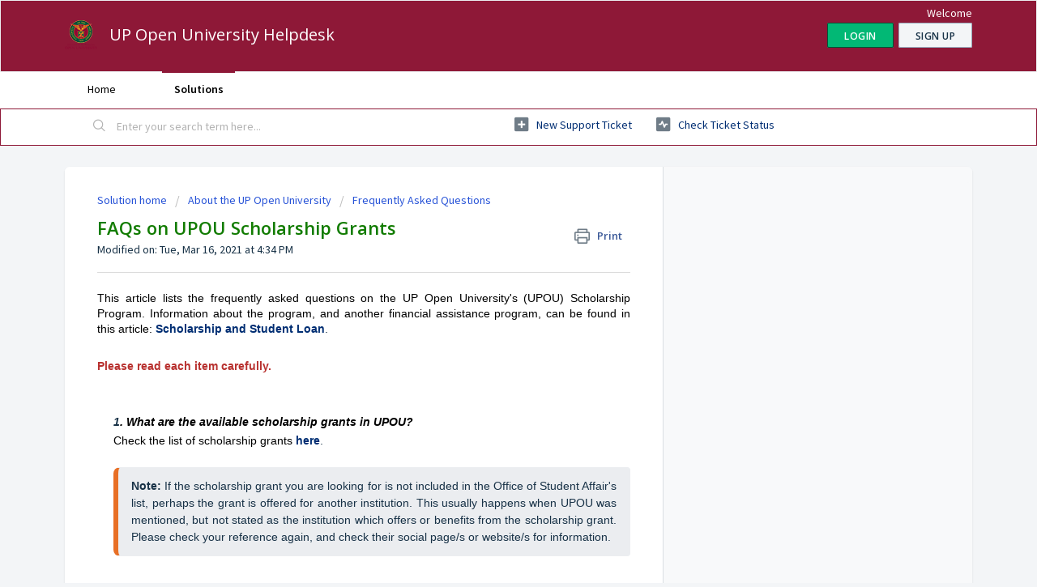

--- FILE ---
content_type: text/html; charset=utf-8
request_url: https://helpdesk.upou.edu.ph/support/solutions/articles/48001149186-faqs-on-upou-scholarship-grants
body_size: 12379
content:
<!DOCTYPE html>
       
        <!--[if lt IE 7]><html class="no-js ie6 dew-dsm-theme " lang="en" dir="ltr" data-date-format="us"><![endif]-->       
        <!--[if IE 7]><html class="no-js ie7 dew-dsm-theme " lang="en" dir="ltr" data-date-format="us"><![endif]-->       
        <!--[if IE 8]><html class="no-js ie8 dew-dsm-theme " lang="en" dir="ltr" data-date-format="us"><![endif]-->       
        <!--[if IE 9]><html class="no-js ie9 dew-dsm-theme " lang="en" dir="ltr" data-date-format="us"><![endif]-->       
        <!--[if IE 10]><html class="no-js ie10 dew-dsm-theme " lang="en" dir="ltr" data-date-format="us"><![endif]-->       
        <!--[if (gt IE 10)|!(IE)]><!--><html class="no-js  dew-dsm-theme " lang="en" dir="ltr" data-date-format="us"><!--<![endif]-->
	<head>
		
		<!-- Title for the page -->
<title> FAQs on UPOU Scholarship Grants : UP Open University Helpdesk </title>

<!-- Meta information -->

      <meta charset="utf-8" />
      <meta http-equiv="X-UA-Compatible" content="IE=edge,chrome=1" />
      <meta name="description" content= "Frequently asked questions on UPOU Scholarship Grants" />
      <meta name="author" content= "" />
       <meta property="og:title" content="FAQs on UPOU Scholarship Grants" />  <meta property="og:url" content="https://helpdesk.upou.edu.ph/support/solutions/articles/48001149186-faqs-on-upou-scholarship-grants" />  <meta property="og:description" content=" This article lists the frequently asked questions on the UP Open University&amp;#39;s (UPOU) Scholarship Program. Information about the program, and another financial assistance program, can be found in this article: Scholarship and Student Loan.     Ple..." />  <meta property="og:image" content="https://s3.amazonaws.com/cdn.freshdesk.com/data/helpdesk/attachments/production/48043818213/logo/g9WtU_KHxpwzIVbENx4RUK334N2W2fNklw.png?X-Amz-Algorithm=AWS4-HMAC-SHA256&amp;amp;X-Amz-Credential=AKIAS6FNSMY2XLZULJPI%2F20260120%2Fus-east-1%2Fs3%2Faws4_request&amp;amp;X-Amz-Date=20260120T045414Z&amp;amp;X-Amz-Expires=604800&amp;amp;X-Amz-SignedHeaders=host&amp;amp;X-Amz-Signature=697f1d88f4ba9acc164fc8b67297e80414c832a1f1002c3a80472a9533c82a19" />  <meta property="og:site_name" content="UP Open University Helpdesk" />  <meta property="og:type" content="article" />  <meta name="twitter:title" content="FAQs on UPOU Scholarship Grants" />  <meta name="twitter:url" content="https://helpdesk.upou.edu.ph/support/solutions/articles/48001149186-faqs-on-upou-scholarship-grants" />  <meta name="twitter:description" content=" This article lists the frequently asked questions on the UP Open University&amp;#39;s (UPOU) Scholarship Program. Information about the program, and another financial assistance program, can be found in this article: Scholarship and Student Loan.     Ple..." />  <meta name="twitter:image" content="https://s3.amazonaws.com/cdn.freshdesk.com/data/helpdesk/attachments/production/48043818213/logo/g9WtU_KHxpwzIVbENx4RUK334N2W2fNklw.png?X-Amz-Algorithm=AWS4-HMAC-SHA256&amp;amp;X-Amz-Credential=AKIAS6FNSMY2XLZULJPI%2F20260120%2Fus-east-1%2Fs3%2Faws4_request&amp;amp;X-Amz-Date=20260120T045414Z&amp;amp;X-Amz-Expires=604800&amp;amp;X-Amz-SignedHeaders=host&amp;amp;X-Amz-Signature=697f1d88f4ba9acc164fc8b67297e80414c832a1f1002c3a80472a9533c82a19" />  <meta name="twitter:card" content="summary" />  <meta name="keywords" content="faq, faqs, frequently asked, question, questions, scholarship, scholarship list, scholarships, list of scholarship, scholarship faq, apply scholarship, scholarship requirement, scholarship form, scholarship procedure, scholarship deadlines, scholarship deadline, list, grant, grants, scholarship grants, jolt, graduate scholarships, scholar" />  <link rel="canonical" href="https://helpdesk.upou.edu.ph/support/solutions/articles/48001149186-faqs-on-upou-scholarship-grants" /> 

<!-- Responsive setting -->
<link rel="apple-touch-icon" href="https://s3.amazonaws.com/cdn.freshdesk.com/data/helpdesk/attachments/production/48043818249/fav_icon/QausLj4ndEC-ahjXvWdQ5KW4hNuQuefisQ.png" />
        <link rel="apple-touch-icon" sizes="72x72" href="https://s3.amazonaws.com/cdn.freshdesk.com/data/helpdesk/attachments/production/48043818249/fav_icon/QausLj4ndEC-ahjXvWdQ5KW4hNuQuefisQ.png" />
        <link rel="apple-touch-icon" sizes="114x114" href="https://s3.amazonaws.com/cdn.freshdesk.com/data/helpdesk/attachments/production/48043818249/fav_icon/QausLj4ndEC-ahjXvWdQ5KW4hNuQuefisQ.png" />
        <link rel="apple-touch-icon" sizes="144x144" href="https://s3.amazonaws.com/cdn.freshdesk.com/data/helpdesk/attachments/production/48043818249/fav_icon/QausLj4ndEC-ahjXvWdQ5KW4hNuQuefisQ.png" />
        <meta name="viewport" content="width=device-width, initial-scale=1.0, maximum-scale=5.0, user-scalable=yes" /> 
		
		<!-- Adding meta tag for CSRF token -->
		<meta name="csrf-param" content="authenticity_token" />
<meta name="csrf-token" content="Pnz3Vark70QomPSDeJEGs8YXO6z+ssumRDouDBsovCrVsN0pyFWfaICrs9lhNakoqPAbJ0OX4U4dC2Bt3qTNkA==" />
		<!-- End meta tag for CSRF token -->
		
		<!-- Fav icon for portal -->
		<link rel='shortcut icon' href='https://s3.amazonaws.com/cdn.freshdesk.com/data/helpdesk/attachments/production/48043818249/fav_icon/QausLj4ndEC-ahjXvWdQ5KW4hNuQuefisQ.png' />

		<!-- Base stylesheet -->
 
		<link rel="stylesheet" media="print" href="https://assets5.freshdesk.com/assets/cdn/portal_print-6e04b27f27ab27faab81f917d275d593fa892ce13150854024baaf983b3f4326.css" />
	  		<link rel="stylesheet" media="screen" href="https://assets1.freshdesk.com/assets/cdn/falcon_portal_utils-a58414d6bc8bc6ca4d78f5b3f76522e4970de435e68a5a2fedcda0db58f21600.css" />	

		
		<!-- Theme stylesheet -->

		<link href="/support/theme.css?v=4&amp;d=1727355175" media="screen" rel="stylesheet" type="text/css">

		<!-- Google font url if present -->
		<link href='https://fonts.googleapis.com/css?family=Source+Sans+Pro:regular,italic,600,700,700italic|Open+Sans:regular,italic,600,700,700italic' rel='stylesheet' type='text/css' nonce='3Sa3LaaXeBxTQW3dskHCwg=='>

		<!-- Including default portal based script framework at the top -->
		<script src="https://assets6.freshdesk.com/assets/cdn/portal_head_v2-d07ff5985065d4b2f2826fdbbaef7df41eb75e17b915635bf0413a6bc12fd7b7.js"></script>
		<!-- Including syntexhighlighter for portal -->
		<script src="https://assets6.freshdesk.com/assets/cdn/prism-841b9ba9ca7f9e1bc3cdfdd4583524f65913717a3ab77714a45dd2921531a402.js"></script>

		

		<!-- Access portal settings information via javascript -->
		 <script type="text/javascript">     var portal = {"language":"en","name":"UP Open University Helpdesk","contact_info":"","current_page_name":"article_view","current_tab":"solutions","vault_service":{"url":"https://vault-service.freshworks.com/data","max_try":2,"product_name":"fd"},"current_account_id":1153854,"preferences":{"bg_color":"#f3f5f7","header_color":"#8e1837","help_center_color":"#ffffff","footer_color":"#007057","tab_color":"#ffffff","tab_hover_color":"#8e1837","btn_background":"#f3f5f7","btn_primary_background":"#02b875","baseFont":"Source Sans Pro","textColor":"#183247","headingsFont":"Open Sans","headingsColor":"#127c00","linkColor":"#002E73","linkColorHover":"#8e1837","inputFocusRingColor":"#fdb525","nonResponsive":false},"image_placeholders":{"spacer":"https://assets4.freshdesk.com/assets/misc/spacer.gif","profile_thumb":"https://assets5.freshdesk.com/assets/misc/profile_blank_thumb-4a7b26415585aebbd79863bd5497100b1ea52bab8df8db7a1aecae4da879fd96.jpg","profile_medium":"https://assets8.freshdesk.com/assets/misc/profile_blank_medium-1dfbfbae68bb67de0258044a99f62e94144f1cc34efeea73e3fb85fe51bc1a2c.jpg"},"falcon_portal_theme":true,"current_object_id":48001149186};     var attachment_size = 20;     var blocked_extensions = "";     var allowed_extensions = "";     var store = {
        user: {},
        ticket: {},
        portalLaunchParty: {}};    store.portalLaunchParty.ticketFragmentsEnabled = false;    store.pod = "us-east-1";    store.region = "US"; </script> 


			
	</head>
	<body>
            	
		
		
		
	<header class="banner">
		<div class="banner-wrapper page">
			<div class="banner-title">
				<a href="/support/home"class='portal-logo'><span class="portal-img"><i></i>
                    <img src='https://s3.amazonaws.com/cdn.freshdesk.com/data/helpdesk/attachments/production/48043818213/logo/g9WtU_KHxpwzIVbENx4RUK334N2W2fNklw.png' alt="Logo"
                        onerror="default_image_error(this)" data-type="logo" />
                 </span></a>
				<h1 class="ellipsis heading">UP Open University Helpdesk</h1>
			</div>
			<nav class="banner-nav">
				 <div class="welcome">Welcome <b></b> </div>  <b><a href="/support/login"><b>Login</b></a></b> &nbsp;<b><a href="/support/signup"><b>Sign up</b></a></b>
			</nav>
		</div>
	</header>
	<nav class="page-tabs">
		<div class="page no-padding no-header-tabs">
			
				<a data-toggle-dom="#header-tabs" href="#" data-animated="true" class="mobile-icon-nav-menu show-in-mobile"></a>
				<div class="nav-link" id="header-tabs">
					
						
							<a href="/support/home" class="">Home</a>
						
					
						
							<a href="/support/solutions" class="active">Solutions</a>
						
					
				</div>
			
		</div>
	</nav>

<!-- Search and page links for the page -->

	<section class="help-center-sc rounded-6">
		<div class="page no-padding">
		<div class="hc-search">
			<div class="hc-search-c">
				<form class="hc-search-form print--remove" autocomplete="off" action="/support/search/solutions" id="hc-search-form" data-csrf-ignore="true">
	<div class="hc-search-input">
	<label for="support-search-input" class="hide">Enter your search term here...</label>
		<input placeholder="Enter your search term here..." type="text"
			name="term" class="special" value=""
            rel="page-search" data-max-matches="10" id="support-search-input">
	</div>
	<div class="hc-search-button">
		<button class="btn btn-primary" aria-label="Search" type="submit" autocomplete="off">
			<i class="mobile-icon-search hide-tablet"></i>
			<span class="hide-in-mobile">
				Search
			</span>
		</button>
	</div>
</form>
			</div>
		</div>
		<div class="hc-nav ">
			 <nav>   <div>
              <a href="/support/tickets/new" class="mobile-icon-nav-newticket new-ticket ellipsis" title="New support ticket">
                <span> New support ticket </span>
              </a>
            </div>   <div>
              <a href="/support/tickets" class="mobile-icon-nav-status check-status ellipsis" title="Check ticket status">
                <span>Check ticket status</span>
              </a>
            </div>  </nav>
		</div>
		</div>
	</section>



<div class="page">
	
	
	<!-- Search and page links for the page -->
	

	<!-- Notification Messages -->
	 <div class="alert alert-with-close notice hide" id="noticeajax"></div> 

	
	<div class="c-wrapper">		
		<section class="main content rounded-6 min-height-on-desktop fc-article-show" id="article-show-48001149186">
	<div class="breadcrumb">
		<a href="/support/solutions"> Solution home </a>
		<a href="/support/solutions/48000123115">About the UP Open University</a>
		<a href="/support/solutions/folders/48000672215">Frequently Asked Questions</a>
	</div>
	<b class="page-stamp page-stamp-article">
		<b class="icon-page-article"></b>
	</b>

	<h2 class="heading">FAQs on UPOU Scholarship Grants
	 	<a href="#"
            class="solution-print--icon print--remove"
 			title="Print this Article"
 			arial-role="link"
 			arial-label="Print this Article"
			id="print-article"
 		>
			<span class="icon-print"></span>
			<span class="text-print">Print</span>
 		</a>
	</h2>
	
	<p>Modified on: Tue, Mar 16, 2021 at  4:34 PM</p>
	<hr />
	

	<article class="article-body" id="article-body" rel="image-enlarge">
		<p data-identifyelement="463" style='box-sizing: border-box; margin: 0px; font-size: 13px; line-height: 18px; word-break: normal; overflow-wrap: break-word; color: rgb(24, 50, 71); font-family: -apple-system, BlinkMacSystemFont, "Segoe UI", Roboto, "Helvetica Neue", Arial, sans-serif; font-style: normal; font-variant-ligatures: normal; font-variant-caps: normal; font-weight: 400; letter-spacing: normal; orphans: 2; text-indent: 0px; text-transform: none; white-space: normal; widows: 2; word-spacing: 0px; -webkit-text-stroke-width: 0px;  text-decoration-style: initial; text-decoration-color: initial; text-align: justify;'><span data-identifyelement="464" style='box-sizing: border-box; font-family: "Trebuchet MS", Helvetica, sans-serif; font-size: 14px;'><span data-identifyelement="465" style="color: rgb(0, 0, 0);">This article lists the frequently asked questions on the UP Open University's (UPOU) Scholarship Program. Information about the program, and another financial assistance program, can be found in this article:</span> <span data-identifyelement="466" style="color: rgb(41, 105, 176);"><span data-identifyelement="467" style="box-sizing: border-box;"><a data-identifyelement="468" href="https://helpdesk.upou.edu.ph/support/solutions/articles/48001148524-scholarship-and-student-loan" rel="noopener noreferrer" target="_blank"><strong>Scholarship and Student Loan</strong></a></span></span>.</span></p><p data-identifyelement="469" style='box-sizing: border-box; margin: 0px; font-size: 13px; line-height: 18px; word-break: normal; overflow-wrap: break-word; color: rgb(24, 50, 71); font-family: -apple-system, BlinkMacSystemFont, "Segoe UI", Roboto, "Helvetica Neue", Arial, sans-serif; font-style: normal; font-variant-ligatures: normal; font-variant-caps: normal; font-weight: 400; letter-spacing: normal; orphans: 2; text-indent: 0px; text-transform: none; white-space: normal; widows: 2; word-spacing: 0px; -webkit-text-stroke-width: 0px;  text-decoration-style: initial; text-decoration-color: initial; text-align: justify;'><span data-identifyelement="470" style="font-size: 14px;"><span data-identifyelement="471" style="font-family: 'Trebuchet MS', Helvetica, sans-serif;"><span data-identifyelement="472" style="box-sizing: border-box;"><span data-identifyelement="473" style="box-sizing: border-box;"><br style="box-sizing: border-box;" data-identifyelement="474"></span></span></span></span></p><p data-identifyelement="475" style='box-sizing: border-box; margin: 0px; font-size: 13px; line-height: 18px; word-break: normal; overflow-wrap: break-word; color: rgb(24, 50, 71); font-family: -apple-system, BlinkMacSystemFont, "Segoe UI", Roboto, "Helvetica Neue", Arial, sans-serif; font-style: normal; font-variant-ligatures: normal; font-variant-caps: normal; font-weight: 400; letter-spacing: normal; orphans: 2; text-indent: 0px; text-transform: none; white-space: normal; widows: 2; word-spacing: 0px; -webkit-text-stroke-width: 0px;  text-decoration-style: initial; text-decoration-color: initial; text-align: justify;'><span data-identifyelement="476" style="font-size: 14px;"><span data-identifyelement="477" style="font-family: 'Trebuchet MS', Helvetica, sans-serif;"><span data-identifyelement="478" style="box-sizing: border-box;"><span data-identifyelement="479" style="box-sizing: border-box;"><strong data-identifyelement="480" style="box-sizing: border-box; font-weight: 700;"><span data-identifyelement="481" style="box-sizing: border-box; color: rgb(184, 49, 47);">Please read each item carefully.</span></strong></span></span></span></span></p><p data-identifyelement="454"><span data-identifyelement="482" style="font-size: 14px;"><span data-identifyelement="483" style="font-family: 'Trebuchet MS', Helvetica, sans-serif;"><br data-identifyelement="484"></span></span></p><p data-identifyelement="454"><span data-identifyelement="485" style="font-size: 14px;"><span data-identifyelement="486" style="font-family: 'Trebuchet MS', Helvetica, sans-serif;"><br data-identifyelement="487"></span></span></p><p data-identifyelement="454" style="margin-left: 20px;"><span data-identifyelement="488" style="font-size: 14px;"><span data-identifyelement="489" style="font-family: 'Trebuchet MS', Helvetica, sans-serif;"><strong data-identifyelement="490"><em data-identifyelement="491">1<span data-identifyelement="492" style="color: rgb(0, 0, 0);">. What are the available scholarship grants in UPOU?</span></em></strong></span></span></p><p data-identifyelement="454" style="margin-left: 20px;"><span data-identifyelement="493" style="font-size: 14px;"><span data-identifyelement="494" style="font-family: 'Trebuchet MS', Helvetica, sans-serif;"><span data-identifyelement="495" style="color: rgb(0, 0, 0);">Check the list of scholarship grants</span> <span data-identifyelement="496" style="color: rgb(41, 105, 176);"><a data-identifyelement="497" href="https://osa.upou.edu.ph/scholarship/" rel="noopener noreferrer" target="_blank"><strong>here</strong></a></span>.</span></span></p><p data-identifyelement="454"><span data-identifyelement="498" style="font-size: 14px;"><span data-identifyelement="499" style="font-family: 'Trebuchet MS', Helvetica, sans-serif;"><br data-identifyelement="500"></span></span></p><pre class="fd-callout fd-callout--note" data-identifyelement="501" style="text-align: justify; margin-left: 20px;"><span data-identifyelement="502" style="font-size: 14px;"><span data-identifyelement="503" style="font-family: 'Trebuchet MS', Helvetica, sans-serif;"><strong data-identifyelement="504">Note: </strong>If the scholarship grant you are looking for is not included in the Office of Student Affair's list, perhaps the grant is offered for another institution. This usually happens when UPOU was mentioned, but not stated as the institution which offers or benefits from the scholarship grant. Please check your reference again, and check their social page/s or website/s for information.</span></span></pre><p data-identifyelement="454"><br></p><p data-identifyelement="454"><span data-identifyelement="505" style="font-size: 14px;"><span data-identifyelement="506" dir="ltr" style="font-family: 'Trebuchet MS', Helvetica, sans-serif;"><br data-identifyelement="507"></span></span></p><p data-identifyelement="508" style="text-align: justify; margin-left: 20px;"><span data-identifyelement="509" style="font-size: 14px;"><span data-identifyelement="510" style="font-family: 'Trebuchet MS', Helvetica, sans-serif;"><em data-identifyelement="511"><strong data-identifyelement="512"><span data-identifyelement="513" style="color: rgb(0, 0, 0);">2. What are the qualifications for the existing scholarship grants?</span></strong></em></span></span></p><p data-identifyelement="514" style="margin-left: 20px; text-align: justify;"><span data-identifyelement="515" style="color: rgb(0, 0, 0);"><span data-identifyelement="516" style="font-size: 14px;"><span data-identifyelement="517" style="font-family: 'Trebuchet MS', Helvetica, sans-serif;">An applicant for scholarship / study grant must have the following qualifications:</span></span></span></p><ul data-identifyelement="518"><li data-identifyelement="519" style="text-align: justify;"><span data-identifyelement="520" style="color: rgb(0, 0, 0);"><span data-identifyelement="521" style="font-size: 14px;"><span data-identifyelement="522" style="font-family: 'Trebuchet MS', Helvetica, sans-serif;">Have been admitted into a program that is stipulated in the grant</span></span></span></li><li data-identifyelement="523" style="text-align: justify;"><span data-identifyelement="524" style="color: rgb(0, 0, 0);"><span data-identifyelement="525" style="font-size: 14px;"><span data-identifyelement="526" style="font-family: 'Trebuchet MS', Helvetica, sans-serif;">Fulfill the specific requirements/conditions of a particular grant</span></span></span></li><li data-identifyelement="527" style="text-align: justify;"><span data-identifyelement="528" style="color: rgb(0, 0, 0);"><span data-identifyelement="529" style="font-size: 14px;"><span data-identifyelement="530" style="font-family: 'Trebuchet MS', Helvetica, sans-serif;">Meet a general weighted average (GWA) of 2.0 or better for a new student, or have passed all courses taken during the previous semester for a continuing student</span></span></span></li><li data-identifyelement="531" style="text-align: justify;"><span data-identifyelement="532" style="color: rgb(0, 0, 0);"><span data-identifyelement="533" style="font-size: 14px;"><span data-identifyelement="534" style="font-family: 'Trebuchet MS', Helvetica, sans-serif;">Have an annual income of not more than P300,000 (Gross, Personal) and not more than P600,000 (Gross, Family – for dependent)</span></span></span></li><li data-identifyelement="535" style="text-align: justify;"><span data-identifyelement="536" style="color: rgb(0, 0, 0);"><span data-identifyelement="537" style="font-size: 14px;"><span data-identifyelement="538" style="font-family: 'Trebuchet MS', Helvetica, sans-serif;">Be willing to abide by the terms and conditions</span></span></span></li></ul><p data-identifyelement="539" style="margin-left: 40px; text-align: justify;"><br></p><p data-identifyelement="539" style="margin-left: 40px; text-align: justify;"><span data-identifyelement="540" style="color: rgb(0, 0, 0);"><span data-identifyelement="541" style="font-size: 14px;"><span data-identifyelement="542" dir="ltr" style="font-family: 'Trebuchet MS', Helvetica, sans-serif;"><br data-identifyelement="543"></span></span></span></p><p data-identifyelement="544" style="margin-left: 20px; text-align: justify;"><span data-identifyelement="545" style="color: rgb(0, 0, 0);"><span data-identifyelement="546" style="font-size: 14px;"><span data-identifyelement="547" style="font-family: 'Trebuchet MS', Helvetica, sans-serif;"><em data-identifyelement="548"><strong data-identifyelement="549">3. What are the application requirements for the existing scholarship grants?</strong></em></span></span></span></p><ul data-identifyelement="550"><li data-identifyelement="551" style="text-align: justify;"><span data-identifyelement="552" style="color: rgb(0, 0, 0);"><span data-identifyelement="553" style="font-size: 14px;"><span data-identifyelement="554" style="font-family: 'Trebuchet MS', Helvetica, sans-serif;">One (1) 2x2 photo</span></span></span></li><li data-identifyelement="555" style="text-align: justify;"><span data-identifyelement="556" style="color: rgb(0, 0, 0);"><span data-identifyelement="557" style="font-size: 14px;"><span data-identifyelement="558" style="font-family: 'Trebuchet MS', Helvetica, sans-serif;">Current Income Tax Return of parents; if exempted from filing attach BIR Cert. of Exemption; if parents are unemployed, attach notarized affidavit of income</span></span></span></li><li data-identifyelement="559" style="text-align: justify;"><span data-identifyelement="560" style="color: rgb(0, 0, 0);"><span data-identifyelement="561" style="font-size: 14px;"><span data-identifyelement="562" style="font-family: 'Trebuchet MS', Helvetica, sans-serif;">Form 5</span></span></span></li><li data-identifyelement="563" style="text-align: justify;"><span data-identifyelement="564" style="color: rgb(0, 0, 0);"><span data-identifyelement="565" style="font-size: 14px;"><span data-identifyelement="566" style="font-family: 'Trebuchet MS', Helvetica, sans-serif;">True Copy of Grades from previous semester(s)</span></span></span></li><li data-identifyelement="567" style="text-align: justify;"><span data-identifyelement="568" style="color: rgb(0, 0, 0);"><span data-identifyelement="569" style="font-size: 14px;"><span data-identifyelement="570" style="font-family: 'Trebuchet MS', Helvetica, sans-serif;">Certificate of Good Moral Character</span></span></span></li><li data-identifyelement="571" style="text-align: justify;"><span data-identifyelement="572" style="color: rgb(0, 0, 0);"><span data-identifyelement="573" style="font-size: 14px;"><span data-identifyelement="574" style="font-family: 'Trebuchet MS', Helvetica, sans-serif;">Birth Certificate</span></span></span></li><li data-identifyelement="575" style="text-align: justify;"><span data-identifyelement="576" style="color: rgb(0, 0, 0);"><span data-identifyelement="577" style="font-size: 14px;"><span data-identifyelement="578" style="font-family: 'Trebuchet MS', Helvetica, sans-serif;">Three (3) recommendation letter from previous Professor</span></span></span></li><li data-identifyelement="579" style="text-align: justify;"><span data-identifyelement="580" style="color: rgb(0, 0, 0);"><span data-identifyelement="581" style="font-size: 14px;"><span data-identifyelement="582" style="font-family: 'Trebuchet MS', Helvetica, sans-serif;">Recommendation/Certificate of Good Moral Character from current employers (if applicable)</span></span></span></li></ul><p data-identifyelement="583" style="text-align: justify;"><span data-identifyelement="584" style="color: rgb(0, 0, 0);"><span data-identifyelement="585" style="font-size: 14px;"><span data-identifyelement="586" style="font-family: 'Trebuchet MS', Helvetica, sans-serif;"><br data-identifyelement="587"></span></span></span></p><pre class="fd-callout fd-callout--note" data-identifyelement="588" style="text-align: justify; margin-left: 20px;"><span data-identifyelement="589" style="color: rgb(0, 0, 0);"><span data-identifyelement="590" style="font-size: 14px;"><span data-identifyelement="591" dir="ltr" style="font-family: 'Trebuchet MS', Helvetica, sans-serif;"><strong data-identifyelement="592">Note:</strong> Check the list of scholarships available at UPOU first. Click on a specific scholarship to view any additional information such as requirements and application procedures. For further inquiries, please send an email to UPOU Scholarships (support@upou-osa.freshdesk.com).</span></span></span></pre><p data-identifyelement="593" style="margin-left: 20px; text-align: justify;"><span data-identifyelement="594" style="color: rgb(0, 0, 0);"><span data-identifyelement="595" style="font-size: 14px;"><span data-identifyelement="596" style="font-family: 'Trebuchet MS', Helvetica, sans-serif;"><br data-identifyelement="597"></span></span></span></p><p data-identifyelement="598" style="margin-left: 20px; text-align: justify;"><span data-identifyelement="599" style="color: rgb(0, 0, 0);"><span data-identifyelement="600" style="font-size: 14px;"><span data-identifyelement="601" style="font-family: 'Trebuchet MS', Helvetica, sans-serif;"><br data-identifyelement="602"></span></span></span></p><p data-identifyelement="603" style="margin-left: 20px; text-align: justify;"><span data-identifyelement="604" style="color: rgb(0, 0, 0);"><span data-identifyelement="605" style="font-size: 14px;"><span data-identifyelement="606" style="font-family: 'Trebuchet MS', Helvetica, sans-serif;"><em data-identifyelement="607"><strong data-identifyelement="608">4. What is the application procedure for the existing scholarship grants?</strong></em></span></span></span></p><ul data-identifyelement="609"><li data-identifyelement="610"><span data-identifyelement="611" style="font-size: 14px;"><span data-identifyelement="612" style="font-family: 'Trebuchet MS', Helvetica, sans-serif;"><span data-identifyelement="613" style="color: rgb(0, 0, 0);">Fill out of application form (Check the grant from the </span><span data-identifyelement="614" style="color: rgb(44, 130, 201);"><a data-identifyelement="615" href="https://osa.upou.edu.ph/scholarships/" rel="noopener noreferrer" target="_blank"><strong>list of scholarships</strong></a></span><span data-identifyelement="616" style="color: rgb(0, 0, 0);">)</span></span></span></li><li data-identifyelement="617"><span data-identifyelement="618" style="font-size: 14px;"><span data-identifyelement="619" style="font-family: 'Trebuchet MS', Helvetica, sans-serif;"><span data-identifyelement="620" style="color: rgb(0, 0, 0);">Submit the specified application requirements for scholarship on or before the deadline of submission of application (Check the </span><span data-identifyelement="621" style="color: rgb(44, 130, 201);"><a data-identifyelement="622" href="https://osa.upou.edu.ph/scholarship/" rel="noopener noreferrer" target="_blank"><strong>Office of Student Affairs website</strong></a></span><span data-identifyelement="623" style="color: rgb(0, 0, 0);">) for every semester.</span></span></span></li><li data-identifyelement="624"><span data-identifyelement="625" style="color: rgb(0, 0, 0);"><span data-identifyelement="626" style="font-size: 14px;"><span data-identifyelement="627" dir="ltr" style="font-family: 'Trebuchet MS', Helvetica, sans-serif;">Email scanned copies to: support@upou-osa.freshdesk.com and mail or bring to:</span></span></span></li></ul><p data-identifyelement="628" style="text-align: justify;"><span data-identifyelement="629" style="color: rgb(0, 0, 0);"><span data-identifyelement="630" style="font-size: 14px;"><span data-identifyelement="631" style="font-family: 'Trebuchet MS', Helvetica, sans-serif;"><br data-identifyelement="632"></span></span></span></p><p data-identifyelement="633" style="margin-left: 80px; text-align: justify;"><span data-identifyelement="634" style="color: rgb(0, 0, 0);"><span data-identifyelement="635" style="font-size: 14px;"><span data-identifyelement="636" style="font-family: 'Trebuchet MS', Helvetica, sans-serif;">Office of Student Affairs</span></span></span></p><p data-identifyelement="637" style="margin-left: 80px; text-align: justify;"><span data-identifyelement="638" style="color: rgb(0, 0, 0);"><span data-identifyelement="639" style="font-size: 14px;"><span data-identifyelement="640" style="font-family: 'Trebuchet MS', Helvetica, sans-serif;">UP Open University</span></span></span></p><p data-identifyelement="641" style="margin-left: 80px; text-align: justify;"><span data-identifyelement="642" style="color: rgb(0, 0, 0);"><span data-identifyelement="643" style="font-size: 14px;"><span data-identifyelement="644" style="font-family: 'Trebuchet MS', Helvetica, sans-serif;">Los Baños, Laguna 4030</span></span></span></p><p data-identifyelement="645" style="margin-left:20px;"><br></p><p style="margin-left: 20px;"><span data-identifyelement="646" style="color: rgb(0, 0, 0);"><span data-identifyelement="647" style="font-size: 14px;"><span data-identifyelement="648" dir="ltr" style="font-family: 'Trebuchet MS', Helvetica, sans-serif;">Evaluation of applications: The Scholarship Committee evaluates all applications. An applicant should first be admitted to a degree program before the application for scholarship / study grant is evaluated.</span></span></span></p><p data-identifyelement="649" style="margin-left:20px;"><span data-identifyelement="650" style="color: rgb(0, 0, 0);"><span data-identifyelement="651" style="font-size: 14px;"><span data-identifyelement="652" style="font-family: 'Trebuchet MS', Helvetica, sans-serif;"><br data-identifyelement="653"></span></span></span></p><p data-identifyelement="654" style="margin-left:20px;"><span data-identifyelement="655" style="color: rgb(0, 0, 0);"><span data-identifyelement="656" style="font-size: 14px;"><span data-identifyelement="657" style="font-family: 'Trebuchet MS', Helvetica, sans-serif;">Results of application: The applicants will be notified of the official result of their application through mail and email.</span></span></span></p><p data-identifyelement="658" style="margin-left: 20px; text-align: justify;"><br></p><p data-identifyelement="658" style="margin-left: 20px; text-align: justify;"><span data-identifyelement="659" style="color: rgb(0, 0, 0);"><span data-identifyelement="660" style="font-size: 14px;"><span data-identifyelement="661" dir="ltr" style="font-family: 'Trebuchet MS', Helvetica, sans-serif;"><br data-identifyelement="662"></span></span></span></p><p data-identifyelement="663" style="margin-left: 20px; text-align: justify;"><span data-identifyelement="664" style="color: rgb(0, 0, 0);"><span data-identifyelement="665" style="font-size: 14px;"><span data-identifyelement="666" style="font-family: 'Trebuchet MS', Helvetica, sans-serif;"><em data-identifyelement="667"><strong data-identifyelement="668">5. Is scholarship/grant offered the same as Free Tuition? </strong></em></span></span></span></p><p data-identifyelement="669" style="margin-left: 20px; text-align: justify;"><span data-identifyelement="670" style="color: rgb(0, 0, 0);"><span data-identifyelement="671" style="font-size: 14px;"><span data-identifyelement="672" style="font-family: 'Trebuchet MS', Helvetica, sans-serif;">No, Scholarship is made through the generosity of donors and donor institutions of UPOU while Free Tuition is Republic Act 10931 that promotes universal access to quality tertiary education by providing for free tuition and other school fees in State Universities and Colleges Local Universities and Colleges and State-Run technical-vocational institutions.</span></span></span></p><p data-identifyelement="673" style="margin-left: 20px; text-align: justify;"><span data-identifyelement="674" style="color: rgb(0, 0, 0);"><span data-identifyelement="675" style="font-size: 14px;"><span data-identifyelement="676" style="font-family: 'Trebuchet MS', Helvetica, sans-serif;"><br data-identifyelement="677"></span></span></span></p><p data-identifyelement="678" style="margin-left: 20px; text-align: justify;"><span data-identifyelement="679" style="font-size: 14px;"><span data-identifyelement="680" style="font-family: 'Trebuchet MS', Helvetica, sans-serif;"><span data-identifyelement="681" style="color: rgb(0, 0, 0);">View the information about the Free Tuition</span> <span data-identifyelement="682" style="color: rgb(41, 105, 176);"><a data-identifyelement="683" href="https://helpdesk.upou.edu.ph/support/solutions/articles/48001148511-free-tuition-for-undergraduates-ra-10931-" rel="noopener noreferrer" target="_blank"><strong>here</strong></a></span>.</span></span></p><p data-identifyelement="684" style="margin-left: 20px; text-align: justify;"><br></p><p data-identifyelement="684" style="margin-left: 20px; text-align: justify;"><span data-identifyelement="685" style="font-size: 14px;"><span data-identifyelement="686" dir="ltr" style="font-family: 'Trebuchet MS', Helvetica, sans-serif;"><br data-identifyelement="687"></span></span></p><p data-identifyelement="688" style="margin-left: 20px; text-align: justify;"><span data-identifyelement="689" style="font-size: 14px;"><span data-identifyelement="690" style="font-family: 'Trebuchet MS', Helvetica, sans-serif;"><em data-identifyelement="691"><strong data-identifyelement="692"><span data-identifyelement="693" style="color: rgb(0, 0, 0);">6. What are the requirements for renewal of scholarship grant?</span></strong></em></span></span></p><p data-identifyelement="694" style="margin-left: 20px; text-align: justify;"><span data-identifyelement="695" style="color: rgb(0, 0, 0);"><span data-identifyelement="696" style="font-size: 14px;"><span data-identifyelement="697" style="font-family: 'Trebuchet MS', Helvetica, sans-serif;">The scholarship grants are renewed automatically if you passed all the requirements and terms and conditions of the grant.</span></span></span></p><p data-identifyelement="698" style="margin-left: 20px; text-align: justify;"><br></p><p data-identifyelement="698" style="margin-left: 20px; text-align: justify;"><span data-identifyelement="699" style="color: rgb(0, 0, 0);"><span data-identifyelement="700" style="font-size: 14px;"><span data-identifyelement="701" dir="ltr" style="font-family: 'Trebuchet MS', Helvetica, sans-serif;"><br data-identifyelement="702"></span></span></span></p><p data-identifyelement="703" style="margin-left: 20px; text-align: justify;"><span data-identifyelement="704" style="color: rgb(0, 0, 0);"><span data-identifyelement="705" style="font-size: 14px;"><span data-identifyelement="706" style="font-family: 'Trebuchet MS', Helvetica, sans-serif;"><em data-identifyelement="707"><strong data-identifyelement="708">7. Do I have to file an application for renewal every term?</strong></em></span></span></span></p><p data-identifyelement="709" style="margin-left: 20px; text-align: justify;"><span data-identifyelement="710" style="font-size: 14px;"><span data-identifyelement="711" style='font-family: "Trebuchet MS", Helvetica, sans-serif; color: rgb(0, 0, 0);'>No, you don’t have to do that. If you satisfy all the requirements terms and conditions, your grant will automatically renew.</span></span></p><p data-identifyelement="709" style="margin-left: 20px; text-align: justify;"><br></p><p data-identifyelement="709" style="margin-left: 20px; text-align: justify;"><br data-identifyelement="482"></p><p data-identifyelement="709" style="margin-left: 20px; text-align: justify;"><span data-identifyelement="710" style="font-size: 14px;"><span data-identifyelement="711" style='font-family: "Trebuchet MS", Helvetica, sans-serif; color: rgb(0, 0, 0);'><strong data-identifyelement="483"><em data-identifyelement="484">8. Do you have scholarships for people with disabilities or senior citizens?</em></strong></span></span></p><p data-identifyelement="709" style="margin-left: 20px; text-align: justify;"><span data-identifyelement="485" style='color: rgb(0, 0, 0); font-family: "Trebuchet MS", Helvetica, sans-serif; font-size: 14px;'>Currently, scholarship funds and discounts for PWDs and Senior Citizens are not available at UPOU. You may apply for scholarships from external grantors such as CHED, TESDA or other government training and educational agencies such as DOST. The said agencies were also mentioned in RA 9442, under the educational privileges of persons with disabilities.</span></p><p data-identifyelement="709" style="margin-left: 20px; text-align: justify;"><br></p><p data-identifyelement="456"><span data-identifyelement="712" style="font-size: 14px;"><span data-identifyelement="713" style="font-family: 'Trebuchet MS', Helvetica, sans-serif;"><br data-identifyelement="459"></span></span></p><p data-identifyelement="460"><span data-identifyelement="714" style="font-size: 14px;"><span data-identifyelement="715" style="font-family: 'Trebuchet MS', Helvetica, sans-serif;"><br data-identifyelement="463"></span></span></p><p class="fd-callout fd-callout--info" data-identifyelement="464" style="box-sizing: border-box; overflow: visible; font-family: monospace, monospace; font-size: 1em; overflow-wrap: break-word; word-break: normal; margin-bottom: 0px; margin-left: 0px; padding: 12px 16px; border-width: 1px 1px 1px 6px; border-style: solid; border-color: rgb(235, 237, 240) rgb(235, 237, 240) rgb(235, 237, 240) rgb(71, 88, 103); border-image: initial; border-radius: 8px 4px 4px 8px; text-align: center;"><span data-identifyelement="716" style='font-family: "Trebuchet MS", Helvetica, sans-serif; font-size: 14px;'><span data-identifyelement="467" style="box-sizing: border-box; color: rgb(0, 0, 0);"><strong data-identifyelement="468" style="box-sizing: border-box; font-weight: 700;"><span data-identifyelement="469" style="box-sizing: border-box;">Contact information of the UPOU Scholarships Program</span></strong><span data-identifyelement="470" style="box-sizing: border-box;"><br data-identifyelement="471"></span></span><span style="color: rgb(0, 0, 0);"><span data-identifyelement="472" style="box-sizing: border-box;"><br data-identifyelement="473"></span><span data-identifyelement="475" style="box-sizing: border-box;">UPOU Scholarship</span><br data-identifyelement="476"></span><span data-identifyelement="477" dir="ltr" style="box-sizing: border-box; color: rgb(0, 0, 0);"><a data-identifyelement="478" href="mailto:scholarships@upou.edu"></a><a href="mailto:support@upou-osa.freshdesk">support@upou-osa.freshdesk</a>.com</span><br data-identifyelement="479"></span></p><p data-identifyelement="480"><br data-identifyelement="481"></p>
	</article>

	<hr />	
		

		<p class="article-vote" id="voting-container" 
											data-user-id="" 
											data-article-id="48001149186"
											data-language="en">
										Did you find it helpful?<span data-href="/support/solutions/articles/48001149186/thumbs_up" class="vote-up a-link" id="article_thumbs_up" 
									data-remote="true" data-method="put" data-update="#voting-container" 
									data-user-id=""
									data-article-id="48001149186"
									data-language="en"
									data-update-with-message="Glad we could be helpful. Thanks for the feedback.">
								Yes</span><span class="vote-down-container"><span data-href="/support/solutions/articles/48001149186/thumbs_down" class="vote-down a-link" id="article_thumbs_down" 
									data-remote="true" data-method="put" data-update="#vote-feedback-form" 
									data-user-id=""
									data-article-id="48001149186"
									data-language="en"
									data-hide-dom="#voting-container" data-show-dom="#vote-feedback-container">
								No</span></span></p><a class="hide a-link" id="vote-feedback-form-link" data-hide-dom="#vote-feedback-form-link" data-show-dom="#vote-feedback-container">Send feedback</a><div id="vote-feedback-container"class="hide">	<div class="lead">Sorry we couldn't be helpful. Help us improve this article with your feedback.</div>	<div id="vote-feedback-form">		<div class="sloading loading-small loading-block"></div>	</div></div>
		
</section>
<section class="sidebar content rounded-6 fc-related-articles">
	<div id="related_articles"><div class="cs-g-c"><section class="article-list"><h3 class="list-lead">Related Articles</h3><ul rel="remote" 
			data-remote-url="/support/search/articles/48001149186/related_articles?container=related_articles&limit=10" 
			id="related-article-list"></ul></section></div></div>
</section>

<script nonce="3Sa3LaaXeBxTQW3dskHCwg==">
	['click', 'keypress'].forEach(function eventsCallback(event) {
		document.getElementById('print-article').addEventListener(event, function (e) {
			if (event === 'keypress' && e.key !== 'Enter') return;
			e.preventDefault();
			print();
		});
	});
</script>

	</div>
	

	

</div>

	<footer class="footer rounded-6">
		<nav class="footer-links page no-padding">
			
					
						<a href="/support/home" class="">Home</a>
					
						<a href="/support/solutions" class="active">Solutions</a>
					
			
			
			
		</nav>
	</footer>
	




			<script src="https://assets6.freshdesk.com/assets/cdn/portal_bottom-0fe88ce7f44d512c644a48fda3390ae66247caeea647e04d017015099f25db87.js"></script>

		<script src="https://assets9.freshdesk.com/assets/cdn/redactor-642f8cbfacb4c2762350a557838bbfaadec878d0d24e9a0d8dfe90b2533f0e5d.js"></script> 
		<script src="https://assets2.freshdesk.com/assets/cdn/lang/en-4a75f878b88f0e355c2d9c4c8856e16e0e8e74807c9787aaba7ef13f18c8d691.js"></script>
		<!-- for i18n-js translations -->
  		<script src="https://assets5.freshdesk.com/assets/cdn/i18n/portal/en-7dc3290616af9ea64cf8f4a01e81b2013d3f08333acedba4871235237937ee05.js"></script>
		<!-- Including default portal based script at the bottom -->
		<script nonce="3Sa3LaaXeBxTQW3dskHCwg==">
//<![CDATA[
	
	jQuery(document).ready(function() {
					
		// Setting the locale for moment js
		moment.lang('en');

		var validation_meassages = {"required":"This field is required.","remote":"Please fix this field.","email":"Please enter a valid email address.","url":"Please enter a valid URL.","date":"Please enter a valid date.","dateISO":"Please enter a valid date ( ISO ).","number":"Please enter a valid number.","digits":"Please enter only digits.","creditcard":"Please enter a valid credit card number.","equalTo":"Please enter the same value again.","two_decimal_place_warning":"Value cannot have more than 2 decimal digits","select2_minimum_limit":"Please type %{char_count} or more letters","select2_maximum_limit":"You can only select %{limit} %{container}","maxlength":"Please enter no more than {0} characters.","minlength":"Please enter at least {0} characters.","rangelength":"Please enter a value between {0} and {1} characters long.","range":"Please enter a value between {0} and {1}.","max":"Please enter a value less than or equal to {0}.","min":"Please enter a value greater than or equal to {0}.","select2_maximum_limit_jq":"You can only select {0} {1}","facebook_limit_exceed":"Your Facebook reply was over 8000 characters. You'll have to be more clever.","messenger_limit_exceeded":"Oops! You have exceeded Messenger Platform's character limit. Please modify your response.","not_equal_to":"This element should not be equal to","email_address_invalid":"One or more email addresses are invalid.","twitter_limit_exceed":"Oops! You have exceeded Twitter's character limit. You'll have to modify your response.","password_does_not_match":"The passwords don't match. Please try again.","valid_hours":"Please enter a valid hours.","reply_limit_exceed":"Your reply was over 2000 characters. You'll have to be more clever.","url_format":"Invalid URL format","url_without_slash":"Please enter a valid URL without '/'","link_back_url":"Please enter a valid linkback URL","requester_validation":"Please enter a valid requester details or <a href=\"#\" id=\"add_requester_btn_proxy\">add new requester.</a>","agent_validation":"Please enter valid agent details","email_or_phone":"Please enter a Email or Phone Number","upload_mb_limit":"Upload exceeds the available 15MB limit","invalid_image":"Invalid image format","atleast_one_role":"At least one role is required for the agent","invalid_time":"Invalid time.","remote_fail":"Remote validation failed","trim_spaces":"Auto trim of leading & trailing whitespace","hex_color_invalid":"Please enter a valid hex color value.","name_duplication":"The name already exists.","invalid_value":"Invalid value","invalid_regex":"Invalid Regular Expression","same_folder":"Cannot move to the same folder.","maxlength_255":"Please enter less than 255 characters","decimal_digit_valid":"Value cannot have more than 2 decimal digits","atleast_one_field":"Please fill at least {0} of these fields.","atleast_one_portal":"Select atleast one portal.","custom_header":"Please type custom header in the format -  header : value","same_password":"Should be same as Password","select2_no_match":"No matching %{container} found","integration_no_match":"no matching data...","time":"Please enter a valid time","valid_contact":"Please add a valid contact","field_invalid":"This field is invalid","select_atleast_one":"Select at least one option.","ember_method_name_reserved":"This name is reserved and cannot be used. Please choose a different name."}	

		jQuery.extend(jQuery.validator.messages, validation_meassages );


		jQuery(".call_duration").each(function () {
			var format,time;
			if (jQuery(this).data("time") === undefined) { return; }
			if(jQuery(this).hasClass('freshcaller')){ return; }
			time = jQuery(this).data("time");
			if (time>=3600) {
			 format = "hh:mm:ss";
			} else {
				format = "mm:ss";
			}
			jQuery(this).html(time.toTime(format));
		});
	});

	// Shortcuts variables
	var Shortcuts = {"global":{"help":"?","save":"mod+return","cancel":"esc","search":"/","status_dialog":"mod+alt+return","save_cuctomization":"mod+shift+s"},"app_nav":{"dashboard":"g d","tickets":"g t","social":"g e","solutions":"g s","forums":"g f","customers":"g c","reports":"g r","admin":"g a","ticket_new":"g n","compose_email":"g m"},"pagination":{"previous":"alt+left","next":"alt+right","alt_previous":"j","alt_next":"k"},"ticket_list":{"ticket_show":"return","select":"x","select_all":"shift+x","search_view":"v","show_description":"space","unwatch":"w","delete":"#","pickup":"@","spam":"!","close":"~","silent_close":"alt+shift+`","undo":"z","reply":"r","forward":"f","add_note":"n","scenario":"s"},"ticket_detail":{"toggle_watcher":"w","reply":"r","forward":"f","add_note":"n","close":"~","silent_close":"alt+shift+`","add_time":"m","spam":"!","delete":"#","show_activities_toggle":"}","properties":"p","expand":"]","undo":"z","select_watcher":"shift+w","go_to_next":["j","down"],"go_to_previous":["k","up"],"scenario":"s","pickup":"@","collaboration":"d"},"social_stream":{"search":"s","go_to_next":["j","down"],"go_to_previous":["k","up"],"open_stream":["space","return"],"close":"esc","reply":"r","retweet":"shift+r"},"portal_customizations":{"preview":"mod+shift+p"},"discussions":{"toggle_following":"w","add_follower":"shift+w","reply_topic":"r"}};
	
	// Date formats
	var DATE_FORMATS = {"non_us":{"moment_date_with_week":"ddd, D MMM, YYYY","datepicker":"d M, yy","datepicker_escaped":"d M yy","datepicker_full_date":"D, d M, yy","mediumDate":"d MMM, yyyy"},"us":{"moment_date_with_week":"ddd, MMM D, YYYY","datepicker":"M d, yy","datepicker_escaped":"M d yy","datepicker_full_date":"D, M d, yy","mediumDate":"MMM d, yyyy"}};

	var lang = { 
		loadingText: "Please Wait...",
		viewAllTickets: "View all tickets"
	};


//]]>
</script> 

		

		<img src='/support/solutions/articles/48001149186-faqs-on-upou-scholarship-grants/hit' alt='Article views count' aria-hidden='true'/>
		<script type="text/javascript">
     		I18n.defaultLocale = "en";
     		I18n.locale = "en";
		</script>
			
    	


		<!-- Include dynamic input field script for signup and profile pages (Mint theme) -->

	</body>
</html>
